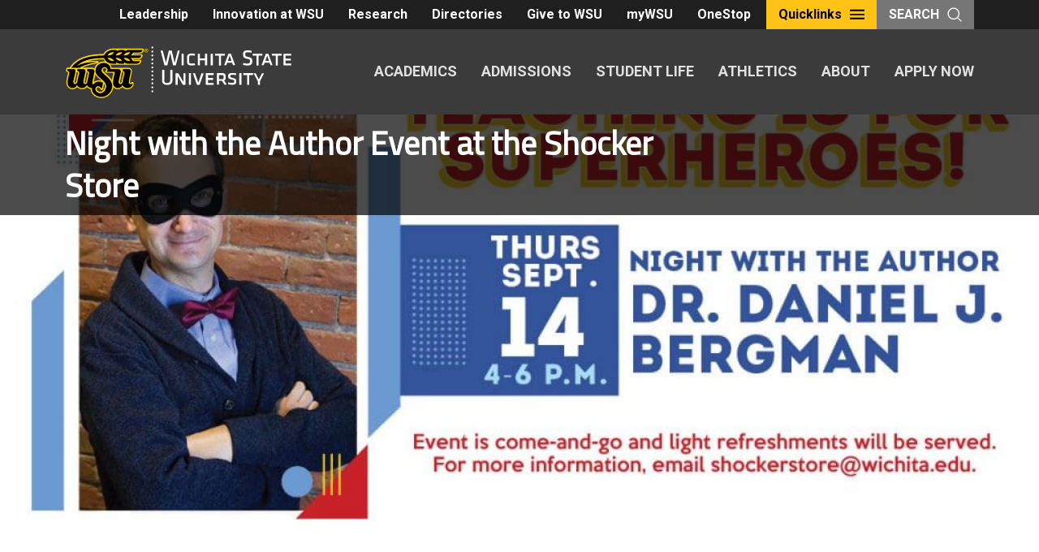

--- FILE ---
content_type: text/html; charset=UTF-8
request_url: https://wichitastate.tv/digital_sign/night-with-the-author-event-at-the-shocker-store/
body_size: 11689
content:
<!DOCTYPE html>
<html lang="en-US" class="no-js">
<head>
	<meta charset="UTF-8">
	<meta name="viewport" content="width=device-width, initial-scale=1">
	<link rel="profile" href="http://gmpg.org/xfn/11">
		<script>(function(html){html.className = html.className.replace(/\bno-js\b/,'js')})(document.documentElement);</script>
<title>Night with the Author Event at the Shocker Store &#8211; WSUtv</title>
<meta name='robots' content='max-image-preview:large' />
<link rel='dns-prefetch' href='//wichitastate.tv' />
<link rel='dns-prefetch' href='//static.addtoany.com' />
<link rel='dns-prefetch' href='//fonts.googleapis.com' />
<link rel="alternate" type="application/rss+xml" title="WSUtv &raquo; Feed" href="https://wichitastate.tv/feed/" />
<link rel="alternate" type="application/rss+xml" title="WSUtv &raquo; Comments Feed" href="https://wichitastate.tv/comments/feed/" />
<link rel="alternate" title="oEmbed (JSON)" type="application/json+oembed" href="https://wichitastate.tv/wp-json/oembed/1.0/embed?url=https%3A%2F%2Fwichitastate.tv%2Fdigital_sign%2Fnight-with-the-author-event-at-the-shocker-store%2F" />
<link rel="alternate" title="oEmbed (XML)" type="text/xml+oembed" href="https://wichitastate.tv/wp-json/oembed/1.0/embed?url=https%3A%2F%2Fwichitastate.tv%2Fdigital_sign%2Fnight-with-the-author-event-at-the-shocker-store%2F&#038;format=xml" />
<style id='wp-img-auto-sizes-contain-inline-css' type='text/css'>
img:is([sizes=auto i],[sizes^="auto," i]){contain-intrinsic-size:3000px 1500px}
/*# sourceURL=wp-img-auto-sizes-contain-inline-css */
</style>
<style id='wp-emoji-styles-inline-css' type='text/css'>

	img.wp-smiley, img.emoji {
		display: inline !important;
		border: none !important;
		box-shadow: none !important;
		height: 1em !important;
		width: 1em !important;
		margin: 0 0.07em !important;
		vertical-align: -0.1em !important;
		background: none !important;
		padding: 0 !important;
	}
/*# sourceURL=wp-emoji-styles-inline-css */
</style>
<style id='wp-block-library-inline-css' type='text/css'>
:root{--wp-block-synced-color:#7a00df;--wp-block-synced-color--rgb:122,0,223;--wp-bound-block-color:var(--wp-block-synced-color);--wp-editor-canvas-background:#ddd;--wp-admin-theme-color:#007cba;--wp-admin-theme-color--rgb:0,124,186;--wp-admin-theme-color-darker-10:#006ba1;--wp-admin-theme-color-darker-10--rgb:0,107,160.5;--wp-admin-theme-color-darker-20:#005a87;--wp-admin-theme-color-darker-20--rgb:0,90,135;--wp-admin-border-width-focus:2px}@media (min-resolution:192dpi){:root{--wp-admin-border-width-focus:1.5px}}.wp-element-button{cursor:pointer}:root .has-very-light-gray-background-color{background-color:#eee}:root .has-very-dark-gray-background-color{background-color:#313131}:root .has-very-light-gray-color{color:#eee}:root .has-very-dark-gray-color{color:#313131}:root .has-vivid-green-cyan-to-vivid-cyan-blue-gradient-background{background:linear-gradient(135deg,#00d084,#0693e3)}:root .has-purple-crush-gradient-background{background:linear-gradient(135deg,#34e2e4,#4721fb 50%,#ab1dfe)}:root .has-hazy-dawn-gradient-background{background:linear-gradient(135deg,#faaca8,#dad0ec)}:root .has-subdued-olive-gradient-background{background:linear-gradient(135deg,#fafae1,#67a671)}:root .has-atomic-cream-gradient-background{background:linear-gradient(135deg,#fdd79a,#004a59)}:root .has-nightshade-gradient-background{background:linear-gradient(135deg,#330968,#31cdcf)}:root .has-midnight-gradient-background{background:linear-gradient(135deg,#020381,#2874fc)}:root{--wp--preset--font-size--normal:16px;--wp--preset--font-size--huge:42px}.has-regular-font-size{font-size:1em}.has-larger-font-size{font-size:2.625em}.has-normal-font-size{font-size:var(--wp--preset--font-size--normal)}.has-huge-font-size{font-size:var(--wp--preset--font-size--huge)}.has-text-align-center{text-align:center}.has-text-align-left{text-align:left}.has-text-align-right{text-align:right}.has-fit-text{white-space:nowrap!important}#end-resizable-editor-section{display:none}.aligncenter{clear:both}.items-justified-left{justify-content:flex-start}.items-justified-center{justify-content:center}.items-justified-right{justify-content:flex-end}.items-justified-space-between{justify-content:space-between}.screen-reader-text{border:0;clip-path:inset(50%);height:1px;margin:-1px;overflow:hidden;padding:0;position:absolute;width:1px;word-wrap:normal!important}.screen-reader-text:focus{background-color:#ddd;clip-path:none;color:#444;display:block;font-size:1em;height:auto;left:5px;line-height:normal;padding:15px 23px 14px;text-decoration:none;top:5px;width:auto;z-index:100000}html :where(.has-border-color){border-style:solid}html :where([style*=border-top-color]){border-top-style:solid}html :where([style*=border-right-color]){border-right-style:solid}html :where([style*=border-bottom-color]){border-bottom-style:solid}html :where([style*=border-left-color]){border-left-style:solid}html :where([style*=border-width]){border-style:solid}html :where([style*=border-top-width]){border-top-style:solid}html :where([style*=border-right-width]){border-right-style:solid}html :where([style*=border-bottom-width]){border-bottom-style:solid}html :where([style*=border-left-width]){border-left-style:solid}html :where(img[class*=wp-image-]){height:auto;max-width:100%}:where(figure){margin:0 0 1em}html :where(.is-position-sticky){--wp-admin--admin-bar--position-offset:var(--wp-admin--admin-bar--height,0px)}@media screen and (max-width:600px){html :where(.is-position-sticky){--wp-admin--admin-bar--position-offset:0px}}

/*# sourceURL=wp-block-library-inline-css */
</style><style id='global-styles-inline-css' type='text/css'>
:root{--wp--preset--aspect-ratio--square: 1;--wp--preset--aspect-ratio--4-3: 4/3;--wp--preset--aspect-ratio--3-4: 3/4;--wp--preset--aspect-ratio--3-2: 3/2;--wp--preset--aspect-ratio--2-3: 2/3;--wp--preset--aspect-ratio--16-9: 16/9;--wp--preset--aspect-ratio--9-16: 9/16;--wp--preset--color--black: #000000;--wp--preset--color--cyan-bluish-gray: #abb8c3;--wp--preset--color--white: #ffffff;--wp--preset--color--pale-pink: #f78da7;--wp--preset--color--vivid-red: #cf2e2e;--wp--preset--color--luminous-vivid-orange: #ff6900;--wp--preset--color--luminous-vivid-amber: #fcb900;--wp--preset--color--light-green-cyan: #7bdcb5;--wp--preset--color--vivid-green-cyan: #00d084;--wp--preset--color--pale-cyan-blue: #8ed1fc;--wp--preset--color--vivid-cyan-blue: #0693e3;--wp--preset--color--vivid-purple: #9b51e0;--wp--preset--color--primary-yellow: #ffc217;--wp--preset--color--secondary-yellow: #f3ad1c;--wp--preset--color--tertiary-red: #903b41;--wp--preset--color--quaternary-red: #bb4935;--wp--preset--color--quinary-red: #c95e44;--wp--preset--color--senary-blue: #72a6bf;--wp--preset--color--septenary-green: #879848;--wp--preset--color--shade-darkest: #1f1f1f;--wp--preset--color--shade-darker: #3b3b3b;--wp--preset--color--shade-dark: #616161;--wp--preset--color--shade: #979797;--wp--preset--color--shade-light: #c9c7c4;--wp--preset--color--shade-lighter: #e1e0df;--wp--preset--color--shade-lightest: #f2f2f2;--wp--preset--gradient--vivid-cyan-blue-to-vivid-purple: linear-gradient(135deg,rgb(6,147,227) 0%,rgb(155,81,224) 100%);--wp--preset--gradient--light-green-cyan-to-vivid-green-cyan: linear-gradient(135deg,rgb(122,220,180) 0%,rgb(0,208,130) 100%);--wp--preset--gradient--luminous-vivid-amber-to-luminous-vivid-orange: linear-gradient(135deg,rgb(252,185,0) 0%,rgb(255,105,0) 100%);--wp--preset--gradient--luminous-vivid-orange-to-vivid-red: linear-gradient(135deg,rgb(255,105,0) 0%,rgb(207,46,46) 100%);--wp--preset--gradient--very-light-gray-to-cyan-bluish-gray: linear-gradient(135deg,rgb(238,238,238) 0%,rgb(169,184,195) 100%);--wp--preset--gradient--cool-to-warm-spectrum: linear-gradient(135deg,rgb(74,234,220) 0%,rgb(151,120,209) 20%,rgb(207,42,186) 40%,rgb(238,44,130) 60%,rgb(251,105,98) 80%,rgb(254,248,76) 100%);--wp--preset--gradient--blush-light-purple: linear-gradient(135deg,rgb(255,206,236) 0%,rgb(152,150,240) 100%);--wp--preset--gradient--blush-bordeaux: linear-gradient(135deg,rgb(254,205,165) 0%,rgb(254,45,45) 50%,rgb(107,0,62) 100%);--wp--preset--gradient--luminous-dusk: linear-gradient(135deg,rgb(255,203,112) 0%,rgb(199,81,192) 50%,rgb(65,88,208) 100%);--wp--preset--gradient--pale-ocean: linear-gradient(135deg,rgb(255,245,203) 0%,rgb(182,227,212) 50%,rgb(51,167,181) 100%);--wp--preset--gradient--electric-grass: linear-gradient(135deg,rgb(202,248,128) 0%,rgb(113,206,126) 100%);--wp--preset--gradient--midnight: linear-gradient(135deg,rgb(2,3,129) 0%,rgb(40,116,252) 100%);--wp--preset--font-size--small: 13px;--wp--preset--font-size--medium: 20px;--wp--preset--font-size--large: 36px;--wp--preset--font-size--x-large: 42px;--wp--preset--spacing--20: 0.44rem;--wp--preset--spacing--30: 0.67rem;--wp--preset--spacing--40: 1rem;--wp--preset--spacing--50: 1.5rem;--wp--preset--spacing--60: 2.25rem;--wp--preset--spacing--70: 3.38rem;--wp--preset--spacing--80: 5.06rem;--wp--preset--shadow--natural: 6px 6px 9px rgba(0, 0, 0, 0.2);--wp--preset--shadow--deep: 12px 12px 50px rgba(0, 0, 0, 0.4);--wp--preset--shadow--sharp: 6px 6px 0px rgba(0, 0, 0, 0.2);--wp--preset--shadow--outlined: 6px 6px 0px -3px rgb(255, 255, 255), 6px 6px rgb(0, 0, 0);--wp--preset--shadow--crisp: 6px 6px 0px rgb(0, 0, 0);}:where(.is-layout-flex){gap: 0.5em;}:where(.is-layout-grid){gap: 0.5em;}body .is-layout-flex{display: flex;}.is-layout-flex{flex-wrap: wrap;align-items: center;}.is-layout-flex > :is(*, div){margin: 0;}body .is-layout-grid{display: grid;}.is-layout-grid > :is(*, div){margin: 0;}:where(.wp-block-columns.is-layout-flex){gap: 2em;}:where(.wp-block-columns.is-layout-grid){gap: 2em;}:where(.wp-block-post-template.is-layout-flex){gap: 1.25em;}:where(.wp-block-post-template.is-layout-grid){gap: 1.25em;}.has-black-color{color: var(--wp--preset--color--black) !important;}.has-cyan-bluish-gray-color{color: var(--wp--preset--color--cyan-bluish-gray) !important;}.has-white-color{color: var(--wp--preset--color--white) !important;}.has-pale-pink-color{color: var(--wp--preset--color--pale-pink) !important;}.has-vivid-red-color{color: var(--wp--preset--color--vivid-red) !important;}.has-luminous-vivid-orange-color{color: var(--wp--preset--color--luminous-vivid-orange) !important;}.has-luminous-vivid-amber-color{color: var(--wp--preset--color--luminous-vivid-amber) !important;}.has-light-green-cyan-color{color: var(--wp--preset--color--light-green-cyan) !important;}.has-vivid-green-cyan-color{color: var(--wp--preset--color--vivid-green-cyan) !important;}.has-pale-cyan-blue-color{color: var(--wp--preset--color--pale-cyan-blue) !important;}.has-vivid-cyan-blue-color{color: var(--wp--preset--color--vivid-cyan-blue) !important;}.has-vivid-purple-color{color: var(--wp--preset--color--vivid-purple) !important;}.has-black-background-color{background-color: var(--wp--preset--color--black) !important;}.has-cyan-bluish-gray-background-color{background-color: var(--wp--preset--color--cyan-bluish-gray) !important;}.has-white-background-color{background-color: var(--wp--preset--color--white) !important;}.has-pale-pink-background-color{background-color: var(--wp--preset--color--pale-pink) !important;}.has-vivid-red-background-color{background-color: var(--wp--preset--color--vivid-red) !important;}.has-luminous-vivid-orange-background-color{background-color: var(--wp--preset--color--luminous-vivid-orange) !important;}.has-luminous-vivid-amber-background-color{background-color: var(--wp--preset--color--luminous-vivid-amber) !important;}.has-light-green-cyan-background-color{background-color: var(--wp--preset--color--light-green-cyan) !important;}.has-vivid-green-cyan-background-color{background-color: var(--wp--preset--color--vivid-green-cyan) !important;}.has-pale-cyan-blue-background-color{background-color: var(--wp--preset--color--pale-cyan-blue) !important;}.has-vivid-cyan-blue-background-color{background-color: var(--wp--preset--color--vivid-cyan-blue) !important;}.has-vivid-purple-background-color{background-color: var(--wp--preset--color--vivid-purple) !important;}.has-black-border-color{border-color: var(--wp--preset--color--black) !important;}.has-cyan-bluish-gray-border-color{border-color: var(--wp--preset--color--cyan-bluish-gray) !important;}.has-white-border-color{border-color: var(--wp--preset--color--white) !important;}.has-pale-pink-border-color{border-color: var(--wp--preset--color--pale-pink) !important;}.has-vivid-red-border-color{border-color: var(--wp--preset--color--vivid-red) !important;}.has-luminous-vivid-orange-border-color{border-color: var(--wp--preset--color--luminous-vivid-orange) !important;}.has-luminous-vivid-amber-border-color{border-color: var(--wp--preset--color--luminous-vivid-amber) !important;}.has-light-green-cyan-border-color{border-color: var(--wp--preset--color--light-green-cyan) !important;}.has-vivid-green-cyan-border-color{border-color: var(--wp--preset--color--vivid-green-cyan) !important;}.has-pale-cyan-blue-border-color{border-color: var(--wp--preset--color--pale-cyan-blue) !important;}.has-vivid-cyan-blue-border-color{border-color: var(--wp--preset--color--vivid-cyan-blue) !important;}.has-vivid-purple-border-color{border-color: var(--wp--preset--color--vivid-purple) !important;}.has-vivid-cyan-blue-to-vivid-purple-gradient-background{background: var(--wp--preset--gradient--vivid-cyan-blue-to-vivid-purple) !important;}.has-light-green-cyan-to-vivid-green-cyan-gradient-background{background: var(--wp--preset--gradient--light-green-cyan-to-vivid-green-cyan) !important;}.has-luminous-vivid-amber-to-luminous-vivid-orange-gradient-background{background: var(--wp--preset--gradient--luminous-vivid-amber-to-luminous-vivid-orange) !important;}.has-luminous-vivid-orange-to-vivid-red-gradient-background{background: var(--wp--preset--gradient--luminous-vivid-orange-to-vivid-red) !important;}.has-very-light-gray-to-cyan-bluish-gray-gradient-background{background: var(--wp--preset--gradient--very-light-gray-to-cyan-bluish-gray) !important;}.has-cool-to-warm-spectrum-gradient-background{background: var(--wp--preset--gradient--cool-to-warm-spectrum) !important;}.has-blush-light-purple-gradient-background{background: var(--wp--preset--gradient--blush-light-purple) !important;}.has-blush-bordeaux-gradient-background{background: var(--wp--preset--gradient--blush-bordeaux) !important;}.has-luminous-dusk-gradient-background{background: var(--wp--preset--gradient--luminous-dusk) !important;}.has-pale-ocean-gradient-background{background: var(--wp--preset--gradient--pale-ocean) !important;}.has-electric-grass-gradient-background{background: var(--wp--preset--gradient--electric-grass) !important;}.has-midnight-gradient-background{background: var(--wp--preset--gradient--midnight) !important;}.has-small-font-size{font-size: var(--wp--preset--font-size--small) !important;}.has-medium-font-size{font-size: var(--wp--preset--font-size--medium) !important;}.has-large-font-size{font-size: var(--wp--preset--font-size--large) !important;}.has-x-large-font-size{font-size: var(--wp--preset--font-size--x-large) !important;}
/*# sourceURL=global-styles-inline-css */
</style>

<style id='classic-theme-styles-inline-css' type='text/css'>
/*! This file is auto-generated */
.wp-block-button__link{color:#fff;background-color:#32373c;border-radius:9999px;box-shadow:none;text-decoration:none;padding:calc(.667em + 2px) calc(1.333em + 2px);font-size:1.125em}.wp-block-file__button{background:#32373c;color:#fff;text-decoration:none}
/*# sourceURL=/wp-includes/css/classic-themes.min.css */
</style>
<link rel='stylesheet' id='wsutwentyeighteen-style-css' href='https://wichitastate.tv/wp-content/themes/wsutwentyeighteen/style.css?ver=6.9' type='text/css' media='all' />
<link rel='stylesheet' id='wsutv-style-css' href='https://wichitastate.tv/wp-content/themes/wsuTV/style.css?ver=2.0.0' type='text/css' media='all' />
<link rel='stylesheet' id='wsutwentyeighteen-fonts-css' href='https://fonts.googleapis.com/css?family=Roboto%2BCondensed%7CRoboto%3A%3A400%2C400i%2C700%7CTitillium%2BWeb%3A400&#038;subset=latin%2Clatin-ext' type='text/css' media='all' />
<link rel='stylesheet' id='genericons-css' href='https://wichitastate.tv/wp-content/themes/wsutwentyeighteen/genericons/genericons.css?ver=3.4.1' type='text/css' media='all' />
<link rel='stylesheet' id='wsutwentyeighteen-style-newcity-css' href='https://wichitastate.tv/wp-content/themes/wsutwentyeighteen/css/style.css?ver=1.1' type='text/css' media='all' />
<link rel='stylesheet' id='wsutwentyeighteen-style-breadcrumb-css' href='https://wichitastate.tv/wp-content/themes/wsutwentyeighteen/css/breadcrumb.css?ver=1.1' type='text/css' media='all' />
<script type="text/javascript" src="https://wichitastate.tv/wp-includes/js/jquery/jquery.min.js?ver=3.7.1" id="jquery-core-js"></script>
<script type="text/javascript" src="https://wichitastate.tv/wp-includes/js/jquery/jquery-migrate.min.js?ver=3.4.1" id="jquery-migrate-js"></script>
<script type="text/javascript" src="https://wichitastate.tv/wp-content/themes/wsutwentyeighteen/js/foundation.min.js?ver=6.3.1" id="wsutwentyeighteen-foundations-js"></script>
<script type="text/javascript" src="https://wichitastate.tv/wp-content/themes/wsutwentyeighteen/js/jquery.fitvids.js?ver=6.9" id="wsutwentyeighteen-script-fitvids-js"></script>
<script type="text/javascript" src="https://wichitastate.tv/wp-content/themes/wsutwentyeighteen/js/modernizr-custom.js?ver=6.9" id="wsutwentyeighteen-script-modernizr-custom-js"></script>
<script type="text/javascript" src="https://wichitastate.tv/wp-content/themes/wsutwentyeighteen/js/accordion-anchor.js?ver=6.9" id="wsutwentyeighteen-script-accordion-anchor-js"></script>
<link rel="https://api.w.org/" href="https://wichitastate.tv/wp-json/" /><link rel="alternate" title="JSON" type="application/json" href="https://wichitastate.tv/wp-json/wp/v2/digital_sign/18231" /><link rel="EditURI" type="application/rsd+xml" title="RSD" href="https://wichitastate.tv/xmlrpc.php?rsd" />
<meta name="generator" content="WordPress 6.9" />
<meta name="generator" content="Seriously Simple Podcasting 3.14.2" />
<link rel="canonical" href="https://wichitastate.tv/digital_sign/night-with-the-author-event-at-the-shocker-store/" />
<link rel='shortlink' href='https://wichitastate.tv/?p=18231' />

<link rel="alternate" type="application/rss+xml" title="Podcast RSS feed" href="https://wichitastate.tv/feed/podcast" />

<link rel="shortcut icon" type="image/x-icon" href="https://wichitastate.tv/wp-content/themes/wsutwentyeighteen/images/favicons/WSU-02.ico" />
<link rel="icon" href="https://wichitastate.tv/wp-content/uploads/2017/02/cropped-WSU-Logo-Color-300x300-32x32.png" sizes="32x32" />
<link rel="icon" href="https://wichitastate.tv/wp-content/uploads/2017/02/cropped-WSU-Logo-Color-300x300-192x192.png" sizes="192x192" />
<link rel="apple-touch-icon" href="https://wichitastate.tv/wp-content/uploads/2017/02/cropped-WSU-Logo-Color-300x300-180x180.png" />
<meta name="msapplication-TileImage" content="https://wichitastate.tv/wp-content/uploads/2017/02/cropped-WSU-Logo-Color-300x300-270x270.png" />
		<style type="text/css" id="wp-custom-css">
			div.nav-links > div.nav-previous > a, div.nav-links > div.nav-next > a, a.wsutv-button, .gform_button {
    -webkit-transition: all 0.2s ease-out;
    transition: all 0.2s ease-out;
    display: -webkit-inline-box;
    display: -ms-inline-flexbox;
    display: inline-flex;
    -webkit-box-align: center;
    -ms-flex-align: center;
    align-items: center;
    border-radius: 0;
    border-width: 0;
    border: 0;
    padding: 0.4375rem 0.9375rem;
    margin-bottom: 2.5rem;
    cursor: pointer;
    font: normal bold 1rem "Roboto", sans-serif;
    line-height: 1.375rem;
    text-transform: none;
    text-align: left;
    background-color: #1f1f1f;
    color: #fff;
    vertical-align: middle;
    margin: 0 0 1rem 0;
}

div.nav-links > div.nav-previous > a::before {
	content: "« ";
}

div.nav-links > div.nav-next > a::after {
	content: " »";
}

div.nav-links > div.nav-previous > a:hover, div.nav-links > div.nav-next > a:hover, div.nav-links > div.nav-previous > a:active, div.nav-links > div.nav-next > a:active, div.nav-links > div.nav-previous > a:focus, div.nav-links > div.nav-next > a:focus, .wsutv-button:hover, .wsutv-button:focus, .wsutv-button:active, .gform_button:hover, .gform_button:focus {
	text-decoration: none;
	color: #000;
	background-color: #ffc217;
}
.wsutv-podcast-nav {
	margin-left: auto;
	margin-right: auto;
	text-align: center;
}
.wp-block-embed-youtube > .wp-block-embed__wrapper { position: relative; padding-bottom: 56.25%; padding-top: 30px; height: 0; overflow: hidden; }

.wp-block-embed-youtube > .wp-block-embed__wrapper > iframe { position: absolute; top: 0; left: 0; width: 100%; height: 100%; }


.filepond--drop-label {
    background-color: white;
}


.filepond--file-poster img {
	width: 100%;
	height: auto;
}

@media (min-width: 992px){
 .col-lg-8 {
		max-width: 100% !important;
		flex: 0 0 100% !important;
	}
}

body.post-type-archive-digital_sign .page-title {
	display: none;
}

.gform_wrapper.gf_browser_chrome select {
    padding: 0.65rem !important;
}		</style>
		</head>

<body class="wp-singular digital_sign-template-default single single-digital_sign postid-18231 wp-embed-responsive wp-theme-wsutwentyeighteen wp-child-theme-wsuTV group-blog no-sidebar">

<header class="global-header">
	<div class="global-header__utility">
		<nav class="utility-nav" role="navigation" aria-label="Utility Navigation">
			<div class="toplinks__buttons">
			<a href="https://wichita.edu/administration/president/ChiefStaff.php" class="button ">Leadership</a><a href="https://www.wichita.edu/about/innovation/index.php" class="button ">Innovation at WSU</a><a href="https://wichita.edu/research/index.php" class="button ">Research</a><a href="https://wichita.edu/directories/index.php" class="button ">Directories</a><a href="https://foundation.wichita.edu/" class="button ">Give to WSU</a><a href="https://mywsu.wichita.edu/" class="button ">myWSU</a><a href="https://wichita.edu/onestop" class="button ">OneStop</a>			</div>			<div class="quicklinks">
				<button class="quicklinks__toggle utility-button">Quicklinks <svg title="Open Quicklinks" class="icon"> <use xlink:href="https://wichitastate.tv/wp-content/themes/wsutwentyeighteen/images/sprites/svg-sprite-custom-symbol.svg#design--menu"></use> </svg></button> 
				<nav class="quicklinks__overlay">
					<div class="quicklinks__overlay-wrapper">
						<button class="quicklinks__toggle"><svg title="Close Menu" class="icon"> <use xlink:href="https://wichitastate.tv/wp-content/themes/wsutwentyeighteen/images/sprites/svg-sprite-custom-symbol.svg#design--close"></use> </svg> <span class="show-for-sr">Close Menu</span></button> 
<form class="search-bar" action="https://wichitastate.tv" >
	<div class="search-bar__form">
		<label class="show-for-sr" for="searchField">Search</label> 
		<input name="s" class="" type="text" placeholder="Search This Site" id="searchField"> <input type="submit" class="button" value="Search">
	</div>
</form>
						<div class="quicklinks__nav-wrapper">
							<nav class="main-nav" role="navigation" aria-label="Main Navigation">
								<button class="menu-toggle quicklinks__toggle button--accent button--large">
								<svg title="Open Menu" class="icon">
									<use xlink:href="https://wichitastate.tv/wp-content/themes/wsutwentyeighteen/images/sprites/svg-sprite-custom-symbol.svg#design--menu"></use>
								</svg>
							<span class="show-for-sr">Close Menu</span></button> 
								<div class="main-nav__links">
			<a href="https://www.wichita.edu/academics/index.php">ACADEMICS</a><a href="https://www.wichita.edu/admissions/index.php">ADMISSIONS</a><a href="https://www.wichita.edu/student_life/index.php">STUDENT LIFE</a><a href="https://goshockers.com/">ATHLETICS</a><a href="https://www.wichita.edu/about/index.php">ABOUT</a><a href="https://wsu-info.org/go/split.htm">APPLY NOW</a>								</div>
							</nav>

							<div class="quicklinks__list toplinks__list">
							<ul><li><a href="https://wichita.edu/administration/president/ChiefStaff.php" >Leadership</a></li><li><a href="https://www.wichita.edu/about/innovation/index.php" >Innovation at WSU</a></li><li><a href="https://wichita.edu/research/index.php" >Research</a></li><li><a href="https://wichita.edu/directories/index.php" >Directories</a></li><li><a href="https://foundation.wichita.edu/" >Give to WSU</a></li><li><a href="https://mywsu.wichita.edu/" >myWSU</a></li><li><a href="https://wichita.edu/onestop" >OneStop</a></li></ul>							</div>
							<div class="quicklinks__list">
							<ul><li><a href="https://www.wichita.edu/services/registrar/academic_calendar.php" >Academic Calendar</a></li><li><a href="https://wsu-info.org/go/split.htm" >Apply Now!</a></li><li><a href="https://www.wichita.edu/directories/directory-a-z.php" >A-Z Directory</a></li><li><a href="https://blackboard.wichita.edu/" >Blackboard</a></li><li><a href="https://wichita.edu/calendar/" >Calendar of Events</a></li><li><a href="https://wichita.edu/about/office_hours/index.php" >Office Hours</a></li><li><a href="https://wichita.edu/about/policy/index.php" >Policies and Procedures</a></li><li><a href="https://www.wichita.edu/services/registrar/schedule_of_courses.php" >Schedule of Courses</a></li><li><a href="http://www.wsubooks.com/STORE1/Home.aspx" >Shocker Store</a></li><li><a href="https://portal.office.com/" >Student Webmail</a></li><li><a href="https://www.wichita.edu/services/its/userservices/index.php" >Technology HelpDesk</a></li><li><a href="https://www.wichita.edu/admissions/undergraduate/transfertowsu/index.php" >Transfer to WSU</a></li><li><a href="https://libraries.wichita.edu/" >University Libraries</a></li></ul>							</div>
						</div>
					</div>
				</nav>
			</div>
			<button class="utility-button search-toggle">Search <svg title="Open Search" class="icon"> <use xlink:href="https://wichitastate.tv/wp-content/themes/wsutwentyeighteen/images/sprites/svg-sprite-custom-symbol.svg#design--search"></use> </svg></button> </nav>
	</div>	<div class="global-header__main">
		<div class="global-header__logo">
		
				
			<a href="https://wichitastate.tv" class="logo"><img src="https://wichitastate.tv/wp-content/themes/wsutwentyeighteen/images/logo.svg" alt="Wichita State University Logo"></a> </div>
		<nav class="main-nav" role="navigation" aria-label="Main Navigation">
			<button class="menu-toggle quicklinks__toggle button--accent button--large"> <svg title="Open Menu" class="icon"> <use xlink:href="https://wichitastate.tv/wp-content/themes/wsutwentyeighteen/images/sprites/svg-sprite-custom-symbol.svg#design--menu"></use> </svg> <span class="show-for-sr">Close Menu</span></button> 
			<div class="main-nav__links">
			<a href="https://www.wichita.edu/academics/index.php" >Academics</a><a href="https://www.wichita.edu/admissions/index.php" >Admissions</a><a href="https://www.wichita.edu/student_life/index.php" >Student Life</a><a href="https://goshockers.com/" >Athletics</a><a href="https://www.wichita.edu/about/index.php" >About</a><a href="https://wsu-info.org/go/split.htm" >Apply Now</a>			</div>
		</nav>
	</div>
	 
</header><main class="main  main--slab">
<header class="page-header page-header--hero">
	<div class="page-header__bar">
		<div class="page-header__page-title">
			<h1 class="headline-group"><span class="head">
		Night with the Author Event at the Shocker Store		</span></h1>
		</div>
		<div class="section-nav">
		</div>
	</div>
<a name="main-content" id="main-content" ></a>
			<div class="page-header__hero">
			<img width="1280" height="720" src="https://wichitastate.tv/wp-content/uploads/2023/08/Teaching-is-for-Superheroes.jpg" class="attachment-full size-full wp-post-image" alt="" decoding="async" fetchpriority="high" srcset="https://wichitastate.tv/wp-content/uploads/2023/08/Teaching-is-for-Superheroes.jpg 1280w, https://wichitastate.tv/wp-content/uploads/2023/08/Teaching-is-for-Superheroes-300x169.jpg 300w, https://wichitastate.tv/wp-content/uploads/2023/08/Teaching-is-for-Superheroes-1024x576.jpg 1024w, https://wichitastate.tv/wp-content/uploads/2023/08/Teaching-is-for-Superheroes-768x432.jpg 768w, https://wichitastate.tv/wp-content/uploads/2023/08/Teaching-is-for-Superheroes-1200x675.jpg 1200w" sizes="(max-width: 709px) 85vw, (max-width: 909px) 67vw, (max-width: 1362px) 62vw, 840px" />		</div>
		</header>


<div class="main-wrapper">
	<section class="main-content">
		
	<header class="story-header ">
		<div class="story-meta"><span class="story-meta__date">September 5, 2023</span>
		</div>
		<h1>Night with the Author Event at the Shocker Store</h1>		<div class="story-details">
					<div class="a2a_kit a2a_kit_size_32 a2a_default_style">
				<a class="a2a_dd" href="https://www.addtoany.com/share"></a>
				<a class="a2a_button_linkedin"></a>
				<a class="a2a_button_facebook"></a>
				<a class="a2a_button_twitter"></a>
				<a class="a2a_button_reddit"></a>
				<a class="a2a_button_email"></a>
			</div>
		</div>
	</header>
		<section class="story-section">
 <article id="post-18231">		<p>Join us Thursday, September 14 at the RSC Shocker Store for an evening with Dr. Daniel J. Bergman, author of Teaching is for Superheroes! Dr. Bergman is a Professor and Program Chair of Science Education at Wichita State University and currently works with students and teachers from kindergarten all the way to graduate school. Enjoy chatting with the author and hearing excerpts from the book and gain teaching insights, tips, and advice in an entertaining, superhero-inspired format! Event is come-and-go from 4-6 p.m. and light refreshments will be served. For more information, email shockerstore@wichita.edu.</p>
		</article>
 </section><!-- .story-section -->

	</section>

</div>

</main>



<footer class="main-footer">
	<section class="footer-top">
		<div class="footer-top--logo-address">
			<a href="/" class="logo"><img src="https://wichitastate.tv/wp-content/themes/wsutwentyeighteen/images/logo-secondary.svg" alt="WSU Logo"></a> 
			<div class="vcard">
				<div class="adr">
					<div class="street-address">1845 Fairmount St.</div>
					<span class="locality">Wichita</span>, <span class="region">Kansas</span>&nbsp; <span class="postal-code">67260</span> 
					<div class="country-name">USA</div>
				</div>
				<div class="tel">(316) 978-3456</div>
			</div>
		</div>
		<div class="footer-top--links">
			<div class="button-collection">
				<a href="https://www.wichita.edu/about/rfi_splitter_lp.php" role="button" class="button">Request Info</a> <a href="https://www.wichita.edu/admissions/visit_campus.php" role="button" class="button">Visit</a> <a href="https://wsu-info.org/go/split.htm" role="button" class="button">Apply</a> 
			</div>
			<div class="link-collection">
				<a href="mailto:operator@wichita.edu?subject=Contact Wichita State" class=" link--has-icon"><svg title="" class="icon icon-leading" aria-hidden=""> <use xlink:href="https://wichitastate.tv/wp-content/themes/wsutwentyeighteen/images/sprites/svg-sprite-custom-symbol.svg#design--chat"></use> </svg> <span>Contact Us</span></a>
				<a href="https://tour.concept3d.com/share/w3nmgyLaG/stop/1" class=" link--has-icon"><svg title="" class="icon icon-leading" aria-hidden=""> <use xlink:href="https://wichitastate.tv/wp-content/themes/wsutwentyeighteen/images/sprites/svg-sprite-custom-symbol.svg#design--map-pin"></use> </svg> <span>Virtual Tour</span></a>
				<a href="https://www.wichita.edu/about/maps_directions.php" class=" link--has-icon"><svg title="" class="icon icon-leading" aria-hidden=""> <use xlink:href="https://wichitastate.tv/wp-content/themes/wsutwentyeighteen/images/sprites/svg-sprite-custom-symbol.svg#design--map"></use> </svg> <span>Campus Map and Directions</span></a> 
			</div>
			<div class="footer-top--social-giving footer-top--giving">
				<a href="https://foundation.wichita.edu/" class="shock-the-world"><img src="https://wichitastate.tv/wp-content/themes/wsutwentyeighteen/images/sprites/WSUFAE_Horizontal_White_109U.svg" alt="WSU Foundation and Alumni Engagement logo"></a><a href="https://shockerstore.com/store1/home" class="shocker-store"><img src="https://wichitastate.tv/wp-content/themes/wsutwentyeighteen/images/sprites/shocker-store.svg" alt="Shocker Store Logo"></a><a href="https://wichita.edu/about/designations/age-friendly-university.php" class="shocker-store"><img src="https://wichitastate.tv/wp-content/themes/wsutwentyeighteen/images/sprites/afu_logo-trimmed.svg" alt="Age Friendly University logo"></a>
			</div>
			<div class="footer-top--social-giving footer-top--social">
				<div class="social-media">
					<a href="https://www.facebook.com/wichita.state/" class="social__link"><svg class="icon" title="Facebook"><use xlink:href="https://wichitastate.tv/wp-content/themes/wsutwentyeighteen/images/sprites/svg-sprite-custom-symbol.svg#social--facebook"></use></svg><span class="show-for-sr">Facebook</span></a><a href="https://twitter.com/wichitastate/" class="social__link"><svg class="icon" title="X | Twitter"><use xlink:href="https://wichitastate.tv/wp-content/themes/wsutwentyeighteen/images/sprites/svg-sprite-custom-symbol.svg#social--twitterx"></use></svg><span class="show-for-sr">X | Twitter</span></a><a href="https://www.instagram.com/wichitastateu/" class="social__link"><svg class="icon" title="Instagram"><use xlink:href="https://wichitastate.tv/wp-content/themes/wsutwentyeighteen/images/sprites/svg-sprite-custom-symbol.svg#social--instagram"></use></svg><span class="show-for-sr">Instagram</span></a><a href="https://wsu.news/Youtube" class="social__link"><svg class="icon" title="YouTube"><use xlink:href="https://wichitastate.tv/wp-content/themes/wsutwentyeighteen/images/sprites/svg-sprite-custom-symbol.svg#social--youtube"></use></svg><span class="show-for-sr">YouTube</span></a><a href="https://www.linkedin.com/school/wichita-state-university" class="social__link"><svg class="icon" title="Linkedin"><use xlink:href="https://wichitastate.tv/wp-content/themes/wsutwentyeighteen/images/sprites/svg-sprite-custom-symbol.svg#social--linkedin"></use></svg><span class="show-for-sr">Linkedin</span></a>
				</div>
			</div>
		</div>
		<div class="footer-top--quote">
			<div class="pullquote">
				<div class="pullquote__quote">
									<span id="quote">People at Wichita State will make introductions, look for (applied learning) opportunities, and give advice that will put you miles ahead of others.</span> 
				</div>
				<cite class="pullquote__attribution"><span class="pullquote__first-line" id="quote-first-line">Jon Peterson,</span> <span class="pullquote__second-line"  id="quote-second-line">senior in business admnistration and real estate finance</span></cite> 
			</div>
			<div class="link-collection">
				<a href="https://www.shockerconnect.com/">Alumni &amp; Friends</a> <a href="https://foundation.wichita.edu/give/">Give to WSU</a> 
			</div>
		</div>
	</section>
	<section class="footer-bottom">
		<div class="legal-bucket">
	<div class="link-collection">
		<ul>			<li><a href="https://www.wichita.edu/directory-a-z.php" >A-Z Index</a></li>			<li><a href="https://www.wichita.edu/about/free_expression/index.php" >Freedom of Expression</a></li>			<li><a href="https://www.wichita.edu/about/policy/index.php" >Policies and Procedures</a></li>			<li><a href="https://www.wichita.edu/about/privacy.php" >Privacy Policy</a></li>			<li><a href="https://www.wichita.edu/about/policy/ch_03/ch3_02.php" >Notice of Nondiscrimination</a></li>			<li><a href="https://www.wichita.edu/administration/oiec/titleixstatement.php" >Title IX</a></li>			<li><a href="https://www.wichita.edu/services/emergency/index.php" >Campus Safety</a></li>			<li><a href="https://www.wichita.edu/services/mrc/access/index.php" >Accessibility</a></li>			<li><a href="https://www.wichita.edu/about/public_information/index.php" >Public Information</a></li>			<li><a href="https://wichita.edu/websupport" >Website Support</a></li>			<li><a href="https://wichita.edu/about/free_expression/kbor_foe_statement.php" >KBOR Freedom of Expression Statement</a></li>			<li><a href="https://wichita.edu/academics/academic_affairs/hlc/index.php" >HLC Accreditation</a></li>		</ul>
	</div>			<p>
				<span class="copyright"><a href="https://wichitastate.tv/wp-login.php?redirect_to=https%3A%2F%2Fwichitastate.tv%2Fdigital_sign%2Fnight-with-the-author-event-at-the-shocker-store%2F">©</a> 2026 Wichita State University</span> 
			</p>
		</div>
		<div class="degree-stats">
			<a href="http://www.ksdegreestats.org/" class=""><img src="https://wichitastate.tv/wp-content/themes/wsutwentyeighteen/images/degree-stats-logo.svg" alt="Kansas Degree Stats"></a> 
		</div>
	</section>
	<section class="footer-top footer-titleix">Wichita State University (“WSU”) does not discriminate on the basis of sex in its education programs, activities, admissions and employment. </section>
</footer>

<script type="speculationrules">
{"prefetch":[{"source":"document","where":{"and":[{"href_matches":"/*"},{"not":{"href_matches":["/wp-*.php","/wp-admin/*","/wp-content/uploads/*","/wp-content/*","/wp-content/plugins/*","/wp-content/themes/wsuTV/*","/wp-content/themes/wsutwentyeighteen/*","/*\\?(.+)"]}},{"not":{"selector_matches":"a[rel~=\"nofollow\"]"}},{"not":{"selector_matches":".no-prefetch, .no-prefetch a"}}]},"eagerness":"conservative"}]}
</script>

<style type="text/css" media="all">
 .wp-block-themeisle-blocks-accordion {--accordion-title-color: #fcb900;--accordion-title-background: #000000;--accordion-content-background: #ffffff;--accordion-border-color: #e7e7e7;}tablet{}mobile{} .wp-block-themeisle-blocks-button .wp-block-button__link {--gr-btn-font-style: normal;}
</style>
<script type="text/javascript" src="https://wichitastate.tv/wp-content/themes/wsutwentyeighteen/js/svg4everybody.js?ver=6.9" id="wsutwentyeighteen-script-svg4everybody-js"></script>
<script type="text/javascript" src="https://wichitastate.tv/wp-content/themes/wsutwentyeighteen/js/skip-link-focus-fix.js?ver=20160816" id="wsutwentyeighteen-skip-link-focus-fix-js"></script>
<script type="text/javascript" id="wsutwentyeighteen-script-js-extra">
/* <![CDATA[ */
var screenReaderText = {"expand":"expand child menu","collapse":"collapse child menu"};
//# sourceURL=wsutwentyeighteen-script-js-extra
/* ]]> */
</script>
<script type="text/javascript" src="https://wichitastate.tv/wp-content/themes/wsutwentyeighteen/js/functions.js?ver=20160816" id="wsutwentyeighteen-script-js"></script>
<script type="text/javascript" src="https://wichitastate.tv/wp-content/themes/wsutwentyeighteen/js/main.js?ver=6.9" id="wsutwentyeighteen-script-main-js"></script>
<script type="text/javascript" src="https://wichitastate.tv/wp-content/themes/wsutwentyeighteen/js/slick.js?ver=6.9" id="wsutwentyeighteen-script-slick-js"></script>
<script type="text/javascript" src="https://wichitastate.tv/wp-content/themes/wsutwentyeighteen/js/list.js?ver=6.9" id="wsutwentyeighteen-script-list-js"></script>
<script type="text/javascript" src="https://wichitastate.tv/wp-content/themes/wsutwentyeighteen/js/live-search.js?ver=6.9" id="wsutwentyeighteen-script-live-search-js"></script>
<script type="text/javascript" src="https://wichitastate.tv/wp-content/themes/wsutwentyeighteen/js/recaptcha-fix.js?ver=6.9" id="wsutwentyeighteen-script-recaptcha-fix-js"></script>
<script type="text/javascript" src="https://static.addtoany.com/menu/page.js" id="AddToAny-js"></script>
<script id="wp-emoji-settings" type="application/json">
{"baseUrl":"https://s.w.org/images/core/emoji/17.0.2/72x72/","ext":".png","svgUrl":"https://s.w.org/images/core/emoji/17.0.2/svg/","svgExt":".svg","source":{"concatemoji":"https://wichitastate.tv/wp-includes/js/wp-emoji-release.min.js?ver=6.9"}}
</script>
<script type="module">
/* <![CDATA[ */
/*! This file is auto-generated */
const a=JSON.parse(document.getElementById("wp-emoji-settings").textContent),o=(window._wpemojiSettings=a,"wpEmojiSettingsSupports"),s=["flag","emoji"];function i(e){try{var t={supportTests:e,timestamp:(new Date).valueOf()};sessionStorage.setItem(o,JSON.stringify(t))}catch(e){}}function c(e,t,n){e.clearRect(0,0,e.canvas.width,e.canvas.height),e.fillText(t,0,0);t=new Uint32Array(e.getImageData(0,0,e.canvas.width,e.canvas.height).data);e.clearRect(0,0,e.canvas.width,e.canvas.height),e.fillText(n,0,0);const a=new Uint32Array(e.getImageData(0,0,e.canvas.width,e.canvas.height).data);return t.every((e,t)=>e===a[t])}function p(e,t){e.clearRect(0,0,e.canvas.width,e.canvas.height),e.fillText(t,0,0);var n=e.getImageData(16,16,1,1);for(let e=0;e<n.data.length;e++)if(0!==n.data[e])return!1;return!0}function u(e,t,n,a){switch(t){case"flag":return n(e,"\ud83c\udff3\ufe0f\u200d\u26a7\ufe0f","\ud83c\udff3\ufe0f\u200b\u26a7\ufe0f")?!1:!n(e,"\ud83c\udde8\ud83c\uddf6","\ud83c\udde8\u200b\ud83c\uddf6")&&!n(e,"\ud83c\udff4\udb40\udc67\udb40\udc62\udb40\udc65\udb40\udc6e\udb40\udc67\udb40\udc7f","\ud83c\udff4\u200b\udb40\udc67\u200b\udb40\udc62\u200b\udb40\udc65\u200b\udb40\udc6e\u200b\udb40\udc67\u200b\udb40\udc7f");case"emoji":return!a(e,"\ud83e\u1fac8")}return!1}function f(e,t,n,a){let r;const o=(r="undefined"!=typeof WorkerGlobalScope&&self instanceof WorkerGlobalScope?new OffscreenCanvas(300,150):document.createElement("canvas")).getContext("2d",{willReadFrequently:!0}),s=(o.textBaseline="top",o.font="600 32px Arial",{});return e.forEach(e=>{s[e]=t(o,e,n,a)}),s}function r(e){var t=document.createElement("script");t.src=e,t.defer=!0,document.head.appendChild(t)}a.supports={everything:!0,everythingExceptFlag:!0},new Promise(t=>{let n=function(){try{var e=JSON.parse(sessionStorage.getItem(o));if("object"==typeof e&&"number"==typeof e.timestamp&&(new Date).valueOf()<e.timestamp+604800&&"object"==typeof e.supportTests)return e.supportTests}catch(e){}return null}();if(!n){if("undefined"!=typeof Worker&&"undefined"!=typeof OffscreenCanvas&&"undefined"!=typeof URL&&URL.createObjectURL&&"undefined"!=typeof Blob)try{var e="postMessage("+f.toString()+"("+[JSON.stringify(s),u.toString(),c.toString(),p.toString()].join(",")+"));",a=new Blob([e],{type:"text/javascript"});const r=new Worker(URL.createObjectURL(a),{name:"wpTestEmojiSupports"});return void(r.onmessage=e=>{i(n=e.data),r.terminate(),t(n)})}catch(e){}i(n=f(s,u,c,p))}t(n)}).then(e=>{for(const n in e)a.supports[n]=e[n],a.supports.everything=a.supports.everything&&a.supports[n],"flag"!==n&&(a.supports.everythingExceptFlag=a.supports.everythingExceptFlag&&a.supports[n]);var t;a.supports.everythingExceptFlag=a.supports.everythingExceptFlag&&!a.supports.flag,a.supports.everything||((t=a.source||{}).concatemoji?r(t.concatemoji):t.wpemoji&&t.twemoji&&(r(t.twemoji),r(t.wpemoji)))});
//# sourceURL=https://wichitastate.tv/wp-includes/js/wp-emoji-loader.min.js
/* ]]> */
</script>
</body>
</html>

